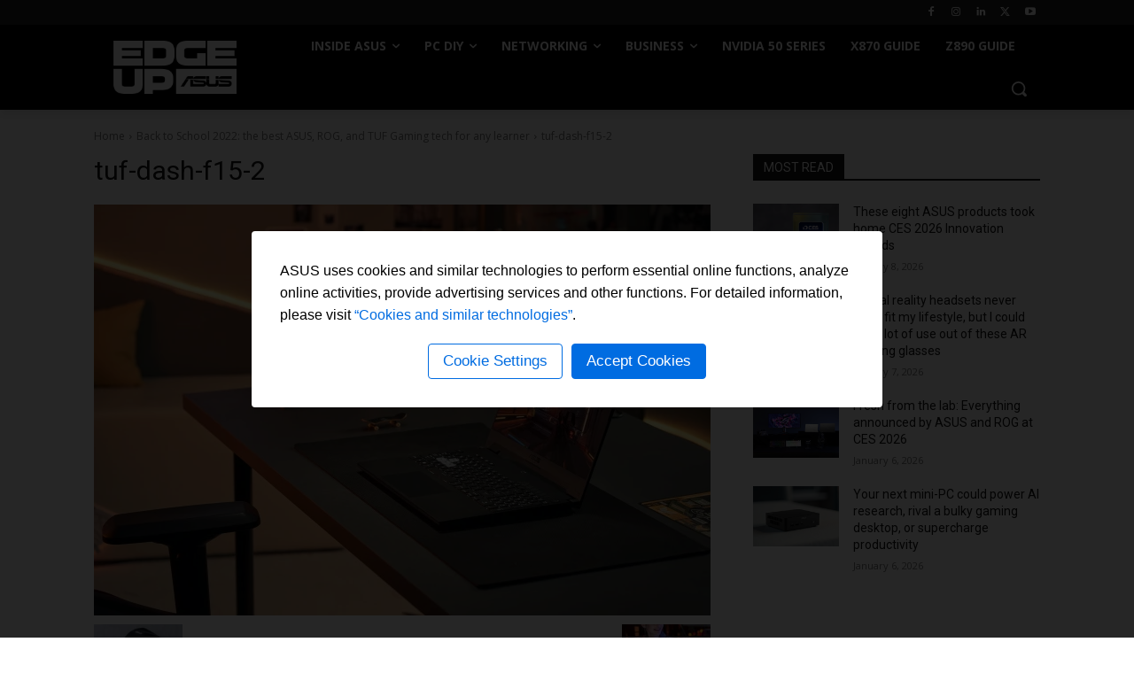

--- FILE ---
content_type: text/css
request_url: https://edgeup.asus.com/wp-content/themes/Newspaper-child/style.css?ver=12.7.1c
body_size: 1447
content:
/*
Theme Name:     Newspaper 7 Child theme
Theme URI: 		http://themeforest.net/user/tagDiv/portfolio
Description:    Child theme made by tagDiv
Author:         tagDiv
Author URI: 	http://themeforest.net/user/tagDiv/portfolio
Template:       Newspaper
Version:        7.0c
*/


/*  ----------------------------------------------------------------------------
    This file will load automatically when the child theme is active. You can use it
    for custom CSS.
*/

.td-menu-background:before {
    content: '';
    width: 100%;
    height: 100%;
    position: absolute;
    top: 0;
    left: 0;
    opacity: 0.98;
    background: rgb(49,59,69);
    background: -webkit-gradient(180deg, rgba(49,59,69,1) 50%, rgba(85,91,93,1) 100%);
    background: linear-gradient(180deg, rgba(49,59,69,1) 50%, rgba(85,91,93,1) 100%);
}

/*== LinkedIn Share Button ==*/
.td-classic-linkedin{
  position: relative;
  top: -1px;
  left: 7px;
}

.td-post-sharing-top .td-social-linkedin, .td-post-sharing-bottom .td-social-linkedin {
 background-color: #0077b5;
 margin-right: 10px;
 display: inline-block;
 vertical-align: middle;
}

.td-post-sharing-top .td-social-linkedin .IN-widget a[id$="link"], .td-post-sharing-bottom .td-social-linkedin .IN-widget a[id$="link"] {
 display: block !important;
 min-height: 40px !important;
}

@media (min-width: 1141px) {
 .td-classic-sharing ul {
  margin:0 0 0 20px;
 }
}

.td-social-pinterest {
 margin-right: 10px;
}

@media (max-width: 320px) {
 .td-social-pinterest {
   margin-right: 0px;
 }
}

/*== Hatch WTB API styling ==*/
#hatch_url {
  position: absolute;
  z-index: 9001;
  margin-top: 11px;
  opacity: 1;
  background-color: rgb(255, 255, 255);
  transition: opacity 0.5s ease;
  width: 211px;
}
.hatch_ctnr {border-radius: 3px; position: relative;box-shadow: rgba(0, 0, 0, 0.2) 0px 0px 10px 2px, rgba(0, 0, 0, 0.1) 0px 0px 0px 1px; }
.hatch_ctnr:after {
  content: "";
  position: absolute;
  width: 0;
  height: 0;
  border-left: 10px solid transparent;
  border-right: 10px solid transparent;
  border-bottom: 10px solid #fff;
  z-index: 9999;
  top: -9px;
  left: 9px;
}
.hatch_ctnr:before {
  content: "";
  position: absolute;
  width: 0;
  height: 0;
  border-left: 10px solid transparent;
  border-right: 10px solid transparent;
  border-bottom: 10px solid #999;
  top: -10px;
  left: 9px;
}
.hatch_ctnr a div{
  border-collapse: collapse;
  box-sizing: content-box;
  vertical-align: middle;
  display: table-cell;
  height: 30px;
  line-height: 25px;
  font-size: 15px;
  max-width: 150px;
  white-space: nowrap;
  text-overflow: ellipsis;
  border-bottom: 1px solid rgb(221, 221, 221);
  padding: 8px 10px;
  overflow: hidden;
}
.hatch_ctnr a:first-child div:first-child {
  border-top-left-radius: 3px;
}
.hatch_ctnr a:first-child div:last-child {
  border-top-right-radius: 3px;
}
.hatch_ctnr a:last-child div:first-child {
  border-bottom-left-radius: 3px;
}
.hatch_ctnr a:last-child div:last-child {
  border-bottom-right-radius: 3px;
}
.hatch_ctnr a:hover div:first-child {
  box-shadow: inset 4px 0 0 0 #0098d7;
}
.hatch_ctnr a:hover div:last-child {
  box-shadow: inset -4px 0 0 0 #0098d7;
}
.hatch_ctnr a{display:table-row;text-align:center;text-decoration:none;color:#666666;font-size:0.8em;}
.hatch_ctnr a img{
  height: 100%;
  max-width: inherit;
  vertical-align: middle;
  border-width: 0px;
  border-style: initial;
  border-color: initial;
  border-image: initial;
}
.hatch_ctnr .no_stock {color: #b4b4b4;}
.hatch_ctnr .stock {color:#0098d7; width: 100px;}
.hatch_ctnr .stock:before {
  content: "";
  display: inline-block;
  width: 4px;
  height: 8px;
  transform: rotate(45deg);
  box-sizing: content-box;
  border-style: solid;
  border-width: 0px 3px 3px 0px;
  margin: 0px 7px 1px 3px;
}
.hatch_ctnr span {
  padding: 10px;
  display: block;
  cursor: default;
  color: #666;
  font-size: 14px;
}
.cta_link{color:#0098d7; margin: 0 auto; text-align: center;cursor:pointer; position: relative;}
.cta_btn{width: 100%; display: block; background-color:#0098d7; color:#FFF; padding:10px; margin: 0 auto; text-align: center;cursor:pointer; position: relative;word-wrap: break-word;line-height: 1.1rem;}
.hatch_ctnr:before, .hatch_ctnr:after {
  left: 0;
  right: 0;
  margin: 0 auto;
}

/* ASUS Subscribe Btn - table-press */
.subscribe {
  display: table;
  width: 100%;
  text-align: center;
  margin-bottom:30px;
}
.subscribe-tb {
  display: table-cell;
  width: 50%;
}
.subscribe .region {
  display: table;
  width: 100%;
}
.subscribe-tb .btn {
  display: table-cell;
  width: 50%;
}
.subscribe-tb .form_question_button {
  background-color: #4db2ec;
  color:#fff;
  padding: 7px 10px;
  border: none;
  border-radius: 4px;
}
.subscribe-tb .form_question_button:hover {
  background-color: #1b95e0;
}
@media screen and (max-width: 480px) {
  .subscribe-tb {
    display: block;
    width: 100%;
    margin-bottom: 30px;
  }
}

/* ASUS Legal Pop up */
.legal-container-pop-up {
  display: block;
  position: fixed;
  width: 100%;
  bottom: 0;
  z-index: 999;
  background-color: #424242;
}
.pop-up-inner {
  position: relative;
  padding: 30px;
  color: #fff;
  max-width: 1100px;
  margin: 0 auto;
}
.pop-up-close {
  position: absolute;
  top: 20px;
  right: 20px;
  background-color: #1b95e0;
  background-image: url("images/icons/icon-popup-close.png");
  background-repeat: no-repeat;
  background-position: center;
  background-size: 13px;
  height: 17px;
  width: 17px;
}
.pop-up-content {
  width: 80%;
  margin-left: 0;
}
@media screen and (max-width: 480px) {
  .pop-up-content {
    width: 100%;
    margin: 0 auto;
  }
}